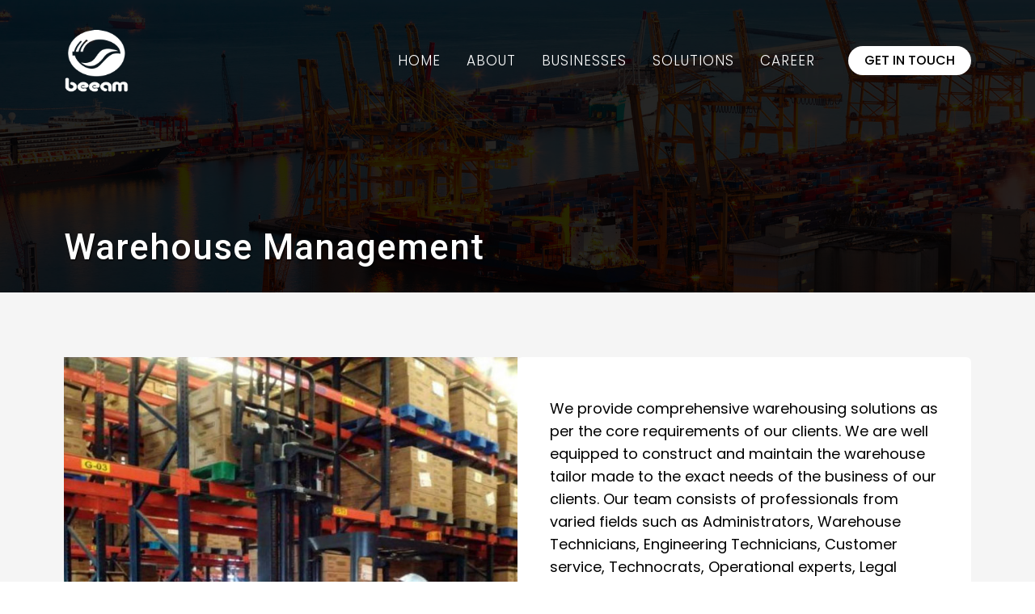

--- FILE ---
content_type: text/html; charset=UTF-8
request_url: http://beeam.com/warehouse-management
body_size: 2975
content:
<!DOCTYPE html>
<html lang="en">
	<head>
		<meta charset="UTF-8">
		<meta http-equiv="X-UA-Compatible" content="IE=edge">
		<meta name="viewport" content="width=device-width, initial-scale=1.0">
		<title>Warehouse Management | Beeam</title>
		<link rel="icon" type="image" href="images/logo/logo-beeam.jpg">
		<link rel="stylesheet" href="css/bootstrap.css">
		<link rel="stylesheet" href="css/style.css">
		<link rel="stylesheet" href="css/responsive.css">
		<link rel="preconnect" href="https://fonts.googleapis.com">
		<link href="https://fonts.googleapis.com/css2?family=Poppins:wght@200;300;400;500;600;700&family=Roboto:wght@300;400;500;700&display=swap" rel="stylesheet">
		<link rel="stylesheet" href="https://cdnjs.cloudflare.com/ajax/libs/font-awesome/6.2.0/css/all.min.css">
	</head>
	<body>
            <nav class="navbar navbar-expand-lg fixed-top">
            <div class="container text-uppercase">
                <a class="navbar-brand" href="/"><img src="images/logo/logo-white.png" alt="" id="logobeeam" class="img-fluid"></a>
                <button class="navbar-toggler" type="button" data-toggle="collapse"
                    data-target="#main_nav" aria-controls="navbarSupportedContent" aria-expanded="false"
                    aria-label="Toggle navigation">
                    <span class="navbar-toggler-icon"><i class="fa-solid fa-bars burgerMenu"></i></span>
                </button>

                <div class="collapse navbar-collapse" id="main_nav">
                    <ul class="navbar-nav ml-auto">
                        <li class="nav-item active">
                            <a class="nav-link" href="/">Home <span class="sr-only">(current)</span></a>
                        </li>
                        <li class="nav-item">
                            <a class="nav-link" href="about">About</a>
                        </li>
                        <!-- <li class="nav-item dropdown">
                            <a class="nav-link dropdown-toggle" href="about" data-bs-toggle="dropdown">  About  </a>
                            <ul class="dropdown-menu">
                                <li style="margin:0;"><a class="dropdown-item" href="#"> Vision</a></li>
                                <li style="margin:0;"><a class="dropdown-item" href="#"> Achievements </a></li>
                                <li style="margin:0;"><a class="dropdown-item" href="#"> Principles </a></li>
                            </ul>
                        </li> -->
                        <li class="nav-item dropdown">
                            <a class="nav-link dropdown-toggle" href="javascript:void(0)" data-bs-toggle="dropdown">  Businesses <i class="fa-solid fa-plus"></i></a>
                            <ul class="dropdown-menu">
                                <li style="margin:0;"><a class="dropdown-item" href="in-house-logistics"> In House Logistics</a></li>
                                <li style="margin:0;"><a class="dropdown-item" href="contract-manufacturing"> Contract Manufacturing </a></li>
                                <li style="margin:0;"><a class="dropdown-item" href="carrying-and-forwarding-agent"> Carrying and Forwarding Agent </a></li>
                                <li style="margin:0;"><a class="dropdown-item" href="personnel-transport"> Personnel Transport </a></li>
                            </ul>
                        </li>
                        <li class="nav-item dropdown">
                            <a class="nav-link dropdown-toggle" href="javascript:void(0)" data-bs-toggle="dropdown">  Solutions <i class="fa-solid fa-plus"></i></a>
                            <ul class="dropdown-menu">
                                <li style="margin:0;"><a class="dropdown-item" href="warehouse-management"> Warehouse Management</a></li>
                                <li style="margin:0;"><a class="dropdown-item" href="supply-chain-management"> Supply Chain Management </a></li>
                            </ul>
                        </li>
                        <li class="nav-item">
                            <a class="nav-link" href="careers">Career</a>
                        </li>
                        <!-- <li class="nav-item">
                            <a class="nav-link" href="contact">Contact</a>
                        </li> -->
                    </ul>
                    <div class="ft-header-cta-btn">
                        <a class="d-flex justify-content-center align-items-center" href="contact">Get in touch</a>
                    </div>
                </div>
            </div>
        </nav>	
    <div class="inner-banner" style="background-image: url(./images/bg/bread-bg.jpg);background-size: cover;background-position:center;">
        <div class="container">
            <div class="row">
                <div class="col-12 col-md-12 col-lg-12">
                    <div class="ft-breadcrumb-content headline position-relative">
                        <h2> Warehouse Management</h2>
                    </div>
                </div>
            </div>
        </div>
    </div>

    <section class="section-all bg1">
        <div class="container">
            <div class="row no-gutters">
                <div class="col-lg-6 col-md-6 col-12">
                    <div class="businessMainpage">
                        <img src="images/solutions/warehouse-management.jpg" alt="" width="100%" />
                    </div>
                </div>
                <div class="col-lg-6 col-md-6 col-12">
					<div class="innerpageContent">
						<p class="main-title">We provide comprehensive warehousing solutions as per the core requirements of our clients. We are well equipped to construct and maintain the warehouse tailor made to the exact needs of the business of our clients. Our team consists of professionals from varied fields such as Administrators, Warehouse Technicians, Engineering Technicians, Customer service, Technocrats, Operational experts, Legal advisers, Security and other personnel.</p>
						<p class="main-title mb-0">We do provide the world class warehouse infrastructure facilities with modern amenities across India in varied range as required from 5000 to 2.5 lac square feet. We incorporate the state of the art Material Handling Equipment like Forklifts, Hydras, Reach Trucks etc. to deliver the fastest turnaround time for the inbound and outbound vehicles.</p>
						<div class="inner-contact">
							<a href="tel:+919927030246"><i class="fa-solid fa-phone"></i> +91-99270-30246</a>
							<a href="contact" class="btn-color">Contact</a>
						</div>
					</div>
                </div>
            </div>
        </div>
    </section>

    <div class="inner-footer">
		    <!---FOOTER TOP--->
	<section class="footerTop">
		<div class="container">
			<div class="row">
			<div class="col-12 col-md-11 col-lg-11 m-auto">
			<div class="footerTop-box">
			<div class="row">
				<div class="col-lg-4 col-md-12 col-sm-12 col-12">
					<div class="globalLocation">
						<div class="global-location-box">
							<div class="global-location-block1">
								<i class="fa-solid fa-location-dot"></i>
							</div>
							<div class="global-location-block2">
								<address class="text-white m-0">
									32, Co-operative Industrial Estate <br/> Patel Nager, Saharanpur Road <br/> DehraDun - 248001
								</address>
							</div>
						</div>
					</div>
				</div>
				<div class="col-lg-4 col-md-6 col-sm-6 col-12 m-auto">
					<div class="globalLocation">
						<div class="global-location-box">
							<div class="global-location-block1">
								<i class="fa-solid fa-envelope"></i>
							</div>
							<div class="global-location-block2">
								<a href="mailto:beeamddn@gmail.com">beeamddn@gmail.com</a>
								<a href="mailto:info@beeam.com">info@beeam.com</a>
							</div>
						</div>
					</div>
				</div>
				<div class="col-lg-4 col-md-6 col-sm-6 col-12 m-auto">
					<div class="globalLocation">
						<div class="global-location-box">
							<div class="global-location-block1">
								<i class="fa-solid fa-phone"></i>
							</div>
							<div class="global-location-block2">
								<a href="tel:+919927030246">+91-99270-30246</a>
								<a href="tel:+919634607941">+91-96346-07941</a>
							</div>
						</div>
					</div>
				</div>
			</div>
			</div>
			</div>
			</div>
		</div>
	</section>
	
	<!---footer--->
    <section class="section-all" id="footer">
        <div class="container">
            <div class="row">
                <div class="col-lg-3 col-md-6 col-sm-6 col-12">
                    <div class="footerWidget">
						<div class="footer-logo">
							<img src="images/logo/logo-white.png" alt="">
						</div>
                        <p>We offer customized and end-to-end solutions and services including transportation and distribution, warehousing, in-factory logistics and value added services to our clients.</p>
                        <div class="social">
                            <ul class="list-unstyled list-inline">
                                <li class="list-inline-item"><a href="" class="fa-brands fa-facebook-f"></a></li>
                                <li class="list-inline-item"><a href="" class="fa-brands fa-google-plus-g"></a></li>
                                <li class="list-inline-item"><a href="" class="fa-brands fa-linkedin-in"></a></li>
                            </ul>
                        </div>
                    </div>
                </div>
                <div class="col-lg-3 col-md-6 col-sm-6 col-12">
                    <div class="footerWidget">
                        <h3>Our Businesses</h3>
                        <ul class="list-unstyled">
                            <div class="footerContent d-flex clearfix">
                                <span class="iconPast"><i class="fa-solid fa-caret-right"></i></span>
                                <div class="contentPast">
                                    <li><a href="in-house-logistics">In House Logistics</a></li>
                                </div>
                            </div>
                            <div class="footerContent d-flex clearfix">
                                <span class="iconPast"><i class="fa-solid fa-caret-right"></i></span>
                                <div class="contentPast">
                                    <li><a href="contract-manufacturing">Contract Manufacturing</a></li>
                                </div>
                            </div>
                            <div class="footerContent d-flex clearfix">
                                <span class="iconPast"><i class="fa-solid fa-caret-right"></i></span>
                                <div class="contentPast">
                                    <li><a href="carrying-and-forwarding-agent">Carrying and Forwarding Agent</a></li>
                                </div>
                            </div>
                            <div class="footerContent d-flex clearfix">
                                <span class="iconPast"><i class="fa-solid fa-caret-right"></i></span>
                                <div class="contentPast">
                                    <li><a href="personnel-transport">Personnel Transport</a></li>
                                </div>
                            </div>
                        </ul>
                    </div>
                </div>
                <div class="col-lg-3 col-md-6 col-sm-6 col-12">
                    <div class="footerWidget">
                        <h3>Solutions</h3>
                        <ul class="list-unstyled">
                            <div class="footerContent d-flex clearfix">
                                <span class="iconPast"><i class="fa-solid fa-caret-right"></i></span>
                                <div class="contentPast">
                                    <li><a href="warehouse-management">Warehouse Management</a></li>
                                </div>
                            </div>
                            <div class="footerContent d-flex clearfix">
                                <span class="iconPast"><i class="fa-solid fa-caret-right"></i> </span>
                                <div class="contentPast">
                                    <li><a href="supply-chain-management">Supply Chain Management</a></li>
                                </div>
                            </div>
                        </ul>
                    </div>
                </div>
                <div class="col-lg-3 col-md-6 col-sm-6 col-12">
                    <div class="footerWidget">
                        <h3>Quick Links</h3>
                        <ul class="list-unstyled">
                            <li><a href="/"><i class="fa-solid fa-caret-right"></i> Home</a></li>
                            <li><a href="about"><i class="fa-solid fa-caret-right"></i> About</a></li>
                            <li><a href="careers"><i class="fa-solid fa-caret-right"></i> Careers</a></li>
                            <li><a href="contact"><i class="fa-solid fa-caret-right"></i> Contact</a></li>
                        </ul>
                    </div>
                </div>
            </div>
            <div class="row">
                <div class="col-12">
                    <div class="footerBottom row">
                        <div class="col-lg-6 col-md-7 col-12">
                            <p class="m-0 text-lg-left">© 2022 Beeam - Logistics Services. All rights reserved.</p>
                        </div>
                        <div class="col-lg-6 col-md-5 col-12">
                            <p class="m-0 text-lg-right branding"><a href="https://www.insidesoftwares.com/" target="_blank" class="text-white">Website Development Company in Dehradun</a></p>
                        </div>
                    </div>
                </div>
            </div>
        </div>
    </section>	</div>
	<script src="js/jquery-3.6.1.min.js"></script>
	<script src="js/bootstrap.bundle.min.js"></script>
	<script src="js/main.js"></script>
	<script src="js/dropdown.js"></script>
	</body>
</html>

--- FILE ---
content_type: text/css
request_url: http://beeam.com/css/style.css
body_size: 4433
content:
*{
    margin: 0;
    padding: 0;
    box-sizing: border-box;
}
body{
    overflow-x: hidden;
	font-family: 'Poppins', sans-serif;
}
.container { 
    max-width: 90%;
}
a{
    text-decoration: none!important;
}
h1, h4, h2, h3, h5{
    font-family: 'Roboto', sans-serif;
    letter-spacing: 1px;
}
.steps p{
    color: #141415;
    font-size: 22px;
    font-weight: 700;
    padding-bottom: 15px;
}
.section-all{
    padding: 80px 0;
}
.dropdown-item {
    line-height: 1.8!important;
}

.dropdown-item:focus, .dropdown-item:hover {
    background-color: #f7f7f7!important;
}

/* body{
    font-family: 'Poppins', sans-serif;
} */

/**header-top**/
.head-top ul li{
    color: #fff;
}
/* nav.navbar.navbar-expand-lg.fixed-top {
    background: rgba(0,0,0,0.3);
} */

nav.navbar.sticky-fixed {
    padding: 0;
    background: rgb(16 41 96);
}
nav.navbar.sticky-fixed a.navbar-brand img {
    width: 56px;
}
nav.navbar.sticky-fixed ul.navbar-nav li a.nav-link {
    font-size: 16px;
}
nav.navbar.sticky-fixed .ft-header-cta-btn a {
    font-size: 15px;
}

.fixed-top {
    position: fixed;
    top: 0;
}
.head-top {
    position: absolute;
    top: 30px;
}
.navbar-collapse{
    position: relative;
}
nav.navbar {
    padding: 30px 0 0;
	transition: .6s ease-in-out;
}
.dropdown-menu li {
    border-top: 0!important;
    border-bottom: 1px solid #e1e1e1!important;
}
.dropdown-menu li a{
    color: #093653!important;
}
.dropdown-toggle::after {
    display: none!important;
}
.bg-dark2{
    background: #98deff!important;
}
.text-light {
    color: #093653!important;
}
/**header**/
.header {
    width: 100%;
    height: 100vh;
    background-image: url(../images/main-banner.jpg);
    background-repeat: no-repeat;
    background-size: cover;
    position: relative;
}
.header:before {
    content: '';
    position: absolute;
    top: 0;
    left: 0;
    width: 100%;
    height: 100%;
    background: rgb(0, 0, 0, .7);
}
.header-section{
    width: 100%;
    height: inherit;
    color: #fff;
    text-align: center;
    position: relative;
}
.center-div {
    text-align: left;
    padding-bottom: 30px;
}
.center-div h1 {
    font-size: 58px;
    font-weight: 500;
    letter-spacing: 2px;
    line-height: 68px;
    margin-bottom: 0;
    text-shadow: 1px 1px black;
    color: #fff;
}
.center-div h4 {
    color: #98deff;
    font-size: 24px;
    font-weight: 400;
    font-style: italic;
}
.right-image img{
    animation: slideInRight;
    animation-duration: 3s;
}
.header-buttons a {
    font-size: 18px;
    line-height: 26px;
    padding: 10px 20px;
    color: #fff;
    background: #102960;
    font-weight: 300;
    display: inline-block;
    transition: .6s ease-in-out;
}
.header-buttons a:hover{
    text-decoration: none;
}
.center-div p {
    font-size: 20px;
    font-weight: 300;
    color: #fff;
    margin-bottom: 0;
}
.header-extradiv{
    width: 100%;
    height: auto;
    margin: 100px 0;
    text-align: center;
}
.extra-div{
    background-color: #fff;
    border: medium none;
    padding: 50px !important;
    border-radius: 3px;
    transition: 0.3s;
}
.extra-div:hover{
    box-shadow: 0 0 20px 0 rgba(0,0,0,0.3);
    transform: translateY(-20px);
}
ul.navbar-nav li a.nav-link {
    color: #fff;
    padding: 20px 16px!important;
    font-size: 17px;
    font-weight: 300;
    letter-spacing: 1px;
}
.dropdown-item.active, .dropdown-item:active {
    color: #fff;
    background-color: #f7f7f7;
}
.dropdown-menu li a {
    color: #222!important;
    text-transform: capitalize;
    padding: 6px 16px!important;
    font-weight: 500;
    font-size: 16px;
}
.navbar-expand-lg .navbar-nav .dropdown-menu {
    border-radius: 0;
    margin: 0;
    background: rgba(255, 255, 255);
}
.ft-header-cta-btn{
    margin-left: 25px;
}
.ft-header-cta-btn a {
    color: #000000;
    font-size: 16px;
    font-weight: 500;
    padding: 6px 20px;
    position: relative;
    font-family: "Poppins";
    background-color: #ffffff;
    border-radius: 30px;
}
.ft-header-cta-btn a:hover {
    *color: #093653!important;
    *background-color: #98deff;
}
.right-image {
    position: absolute;
    right: 0;
    bottom: 0;
}
a.navbar-brand img {
    width: 80px;
}


/******************extra header div end**********************/
.bg1{
	background: #f5f5f5;
}
/**Services**/
h5.subheading {
    color: #8f8f8f;
    font-size: 16px;
    font-weight: 500;
    margin-bottom: 0;
    text-transform: uppercase;
}
h2.mainHeading {
    color: #1c1c1c;
    font-size: 42px;
    line-height: 46px;
    font-weight: 500;
    margin-bottom: 15px;
}
.servicesItems{
    position: relative;
}
.serviceContent {
    clip-path: polygon(100% 0, 100% 0, 100% 50%, 100% 100%, 0 100%, 0 10%);
    position: relative;
    background: #fff;
    padding: 30px 20px 40px;
    margin: -60px 12px 0;
    transition: .6s ease-in-out;
    min-height: 170px;
}
.serviceContent:hover{
    background: #f7f7f7;
}
.serviceContent h3 {
    color: #000000;
    font-size: 21px;
    line-height: 23px;
    font-weight: 500;
    margin-bottom: 4px;
    text-transform: capitalize;
}
.serviceContent p {
    color: #000000;
    line-height: 22px;
    font-size: 16px;
    font-weight: 400;
    margin-bottom: 0;
}
.serviceButton a {
    color: #fff;
    font-size: 13px;
    font-weight: 400;
    padding: 6px 8px;
    background-color: #102960;
    position: absolute;
    right: 0px;
    bottom: 0;
}
.serviceButton a:hover {
    color: #fff;
}
.serviceButton a:before {
    top: 0;
    width: 0;
    height: 0;
    content: "";
    left: -16px;
    position: absolute;
    -webkit-transition: 500ms all ease;
    transition: 500ms all ease;
    border-bottom: 49px solid #102960;
    border-left: 16px solid transparent;
}
.serviceImage img {
    height: 230px;
    object-fit: cover;
    width: 100%;
}
/**Business**/

section#business {
    position: relative;
    margin-top: -75px;
}
section.businessHeading {
    padding: 30px 20px 100px;
    background: rgb(16 41 96);
}
.businessImage img {
    height: 380px;
    width: 100%;
    object-fit: cover;
    transition: .4s ease-in-out;
}
.businessImage:hover img {
    transform: scale(1.1);
}
.businessHeading h2.mainHeading {
    font-weight: 400;
}
.businessContainer {
    position: relative;
    border: 6px solid #fff;
    border-radius: 5px;
}
.businessContent {
    position: absolute;
    bottom: 0;
    left: 0%;
    width: 100%;
    transition: 0.4s ease;
    padding: 70px 20px 30px;
    background: linear-gradient(0deg, #050505, transparent);
}
.businessContent h3 span {
    color: #98deff;
    font-size: 32px;
    font-weight: 600;
    margin-bottom: 5px;
}
.businessContent a{
    text-decoration: none;
}
.businessContent i {
    width: 35px;
    height: 35px;
    border: 1px solid #ffffff;
    display: flex;
    align-items: center;
    justify-content: center;
    color: #fff;
    border-radius: 5px;
}
.businessImage {
    position: relative;
    overflow: hidden;
}
.businessContent h3 {
    color: #fff;
    font-size: 25px;
    line-height: 27px;
    font-weight: 400;
    margin-bottom: 0;
}
.businessContent-top {
    justify-content: space-between;
    align-items: center;
    margin-bottom: 12px;
}

/**howitWorks**/
.steps {
    width: 28%;
    text-align: center;
}
#step1{
    position: relative;
}
#step1:before{
    background: url(../images/step-icon-1.png) center center no-repeat;
}
#step1:before{
    position: absolute;
    content: '';
    right: -70px;
    top: 60px;
    width: 127px;
    height: 59px;
}
#step2{
    position: relative;
}
#step2:before{
    background: url(../images/step-icon-2.png) center center no-repeat;
}
#step2:before{
    position: absolute;
    content: '';
    right: -70px;
    top: 60px;
    width: 127px;
    height: 59px;
}
#howitworks{
    background: url('../images/pattern-3.png');
    background-size: cover;
}
.headingText p {
    width: 70%;
    font-size: 18px;
    line-height: 25px;
    font-weight: 300;
    margin-bottom: 0;
}

/**whychooseus**/
.whyChooseUs {
    background: url(../images/2.jpg);
    background-size: cover;
    background-position: center;
    position: relative;
    padding: 70px 0 140px;
}
.whyChooseUs:before{
    content: "";
    position: absolute;
    background: rgba(0, 0, 0, 0.85);
    width: 100%;
    height: 100%;
    top: 0;
    left: 0;
}
.whyusInner {
    text-align: center;
    padding: 20px;
    background: rgba(0, 0, 0, .2);
    border: 1px solid #5c5c5c;
    border-radius: 4px;
    transition: 0.5s ease-in-out;
    height: 100%;
}
.whyusInner:hover{
    transform: translateY(-10px);
}
.whyusHeading h3 {
    color: #ffffff;
    font-size: 21px;
    font-weight: 400;
    padding-bottom: 6px;
    padding-top: 8px;
}
.whyusIcon img {
    width: 65px;
}
.whyusIcon i {
    color: #ffffff;
    font-size: 34px;
}
.whyusPara p {
    color: #fff;
    font-size: 16px;
    font-weight: 300;
    line-height: 22px;
}
.whyusPara p b {
    font-weight: 600;
}
.aboutRight p {
    font-size: 18px;
    line-height: 27px;
    color: #000;
    margin-bottom: 12px;
}
.achivement-section .whyusPara p {
    font-size: 18px;
    line-height: 24px;
}
h3.mainHeading {
    color: #1c1c1c;
    font-size: 26px;
    line-height: 30px;
    font-weight: 500;
    margin-bottom: 4px;
}
.whyChooseUs h5.subheading {
    font-weight: 400;
}
.whyChooseUs h2.mainHeading {
    font-weight: 400;
}

/**about**/
#about{
    padding: 80px 0;
}
.aboutLeft {
    position: sticky;
    top: 66px;
}
.aboutLeft:before {
    position: absolute;
    content: '';
    left: -20px;
    top: 20px;
    bottom: 20px;
    width: 60px;
    border-radius: 4px;
    background-color: #8db1ff;
}
.aboutLeft img {
    position: relative;
    height: 90vh;
    object-fit: cover;
}
.year-box {
    position: absolute;
    right: 0;
    bottom: 35px;
    border-radius: 0;
    background-color: #ffffff;
    padding: 20px 20px 20px 20px;
    border-right: 5px solid #102960;
    box-shadow: 0px 0px 15px rgb(0 0 0 / 10%);
    border-right-color: #102960;
}
.year-box .box-inner {
    position: relative;
    padding-left: 60px;
    color: #6c6c6c;
    font-size: 17px;
    line-height: 24px;
    font-weight: 500;
}
.box-inner .icon {
    color: #4aaa4e;
}
.box-inner .icon {
    position: absolute;
    left: 0;
    top: 0;
    line-height: 1em;
    color: #102960;
    font-size: 48px;
    font-family: "flaticon-v2";
}
.year-box .box-inner strong {
    position: relative;
    display: block;
    font-size: 24px;
    font-weight: 700;
    color: #102960;
    font-family: 'Poppins', sans-serif;
}
.aboutRight {
    padding: 40px 15% 40px 12px;
}
.aboutPoints i {
    font-size: 18px;
    color: #102960;
    position: absolute;
    left: 0;
    top: 4px;
}
.aboutPoints {
    padding: 12px 0;
}
.aboutButton a {
    font-size: 17px;
    line-height: 26px;
    padding: 10px 20px;
    color: #fff;
    background: #102960;
    font-weight: 300;
    display: inline-block;
    transition: .6s ease-in-out;
}
.aboutPoints p{
    font-weight: 600;
    font-size: 18px;
}
.aboutPoints p {
    position: relative;
    font-weight: 400;
    font-size: 18px;
    line-height: 26px;
    margin-bottom: 6px;
    padding-left: 28px;
    color: #000;
}
.whyusPara a{
    color: #fff;
    margin-top: 15px;
    display: inline-block;
    font-weight: bold;
}
.whyusPara a:hover{
    color: #fff;
}
section.achievements .whyusPara p {
    font-size: 17px;
    line-height: 23px;
}
.footerTop .footerTop-box {
    background: #102960;
    padding: 10px 40px;
    position: relative;
    margin-bottom: -65px;
    box-shadow: 10px 10px 0 #153374;
    margin-top: -65px;
}
.global-location-box {
    display: flex;
    align-items: center;
}
.global-location-box .global-location-block1 {
    margin-right: 12px;
}
.global-location-box .global-location-block1 i {
    color: #1e4bab;
    font-size: 30px;
}
.global-location-block2 address {
    font-size: 16px;
    line-height: 22px;
    font-weight: 300;
    color: #fff;
}
.global-location-block2 a {
    color: #fff;
    display: block;
    font-size: 16px;
    font-weight: 300;
}
.globalLocation {
    padding: 20px 0;
    border-right: 2px solid #163370;
    height: 100%;
}
.footerTop .footerTop-box .col-lg-4:last-child .globalLocation {
    border-right: 0;
}


.career-block p.main-p {
    font-size: 18px;
    line-height: 26px;
    font-weight: 400;
    color: #000;
    margin-bottom: 16px;
}
.career-block p.main-p b {
    font-weight: 600;
}
.dropdown-item:focus, .dropdown-item:hover {
    background-color: #1e4395;
}

/**footer**/
#footer {
    background: #101010;
    background-size: cover;
    padding: 100px 0 0 0;
}
.footerWidget h3 {
    font-size: 20px;
    font-weight: 400;
    padding-bottom: 16px;
    padding-top: 16px;
    color: #fff;
    position: relative;
    margin-bottom: 12px;
}
.footerWidget h3:after {
    content: "";
    position: absolute;
    display: block;
    width: 45px;
    height: 3px;
    background: #1c1c1c;
    margin-top: 4px;
}
.footerWidget li:hover a {
    color: #fff;
}
.footerWidget li a {
    color: #b3b3b3;
    font-size: 15px;
    font-weight: 300;
    display: inline-block;
    transition: .6s ease-in-out;
}
.footerWidget li a i {
    margin-right: 4px;
}
.footerWidget ul li {
    margin-bottom: 4px;
}
.footerWidget p {
    color: #b3b3b3;
    padding-top: 12px;
    margin-bottom: 12px;
    font-size: 15px;
    line-height: 20px;
    font-weight: 300;
}
.footerBottom {
    border-top: 2px solid #1c1c1c;
    padding: 10px 0;
}
.footerBottom p {
    color: #fff;
    font-size: 14px;
    font-weight: 300;
}
.footerContent .iconPast i {
    color: #b3b3b3!important;
    margin-right: 5px;
    font-size: 15px;
}
.footer-logo img {
    width: 70px;
}
.inner-footer .footerTop .footerTop-box {
    margin-top: 0;
}

/**************
About Page
/**************/

/**Header-all**/
section.headerAll {
    height: 124px;
    background: #000;
}
.breadcrumb {
    background-color: transparent!important;
    justify-content: center!important;
}
/**Header-all**/

/*--------------- Inner Banner Start --------------*/
.inner-banner { 
    padding: 280px 0px 30px;
    position: relative;
}
.inner-banner:before{
    content: "";
    position: absolute;
    left: 0;
    top: 0;
    width: 100%;
    height: 100%;
    background: rgba(0, 0, 0, 0.85);
}
.ft-breadcrumb-content h2 {
    font-size: 44px;
    font-weight: 500;
    margin-bottom: 0;
    text-shadow: 1px 1px 2px black;
    color: #fff;
}
/*--------------- Inner Banner End --------------*/

/* REVEAL EFFECT */

.informationRight {
    padding-right: 130px;
}
.ft-about-img-exp {
    padding-top: 100px;
}
.ft-about-exp-area {
    top: 0px;
    right: 0;
}
.presentInformation {
    padding: 27px 20px 25px 20px;
    border-radius: 6px;
    margin-bottom: 30px;
    -webkit-box-shadow: 1.91px 10.833px 50px 0px rgb(68 68 68 / 15%);
    box-shadow: 1.91px 10.833px 50px 0px rgb(68 68 68 / 15%);
}
.pastInformation span.iconPast i {
    margin-right: 12px;
    color: #585858;
    font-size: 24px;
}
.pastInformation {
    display: flex;
    margin-bottom: 16px;
    border-bottom: 2px solid #181818;
    padding-bottom: 16px;
}
.pastInformation-block {
    height: 100%;
    background: #101010;
    padding: 50px 30px 40px;
}
.pastInformation .contentPast h3 {
    font-size: 18px;
    color: #fff;
    margin-bottom: 2px;
    font-weight: 400;
}
.pastInformation .contentPast a {
    color: #e5e5e5;
    font-weight: 200;
    display: block;
    font-size: 16px;
}
.pastInformation-block .pastInformation:last-child {
    border-bottom: 0;
    padding-bottom: 0;
    margin-bottom: 0;
}
.pastInformation .contentPast p {
    color: #fff;
    font-weight: 200;
    font-size: 16px;
    line-height: 22px;
    margin-bottom: 0;
}
.informationLeft{
    position: relative;
}
.informationLeft:before {
    position: absolute;
    content: '';
    left: -20px;
    top: 20px;
    bottom: 20px;
    width: 60px;
    border-radius: 4px;
    background-color: #98deff;
    z-index: -1;
}
/**Information**/
/* .reveal-effect {
    float: left;
    position: relative;
  }
  .reveal-effect.animated:before {
    content: "";
    width: 100%;
    height: 100%;
    background: #141414;
    position: absolute;
    left: 0;
    top: 0;
    animation: 1s reveal linear forwards;
    -webkit-animation-duration: 1s;
    z-index: 1;
    -moz-animation-duration: 1s;
    -ms-animation-duration: 1s;
    -o-animation-duration: 1s;
    animation-duration: 1s;
    -webkit-animation-fill-mode: forwards;
    -moz-animation-fill-mode: forwards;
    -ms-animation-fill-mode: forwards;
    -o-animation-fill-mode: forwards;
    animation-fill-mode: forwards;
    -webkit-animation-timing-function: cubic-bezier(0.785, 0.135, 0.15, 0.86);
    -moz-animation-timing-function: cubic-bezier(0.785, 0.135, 0.15, 0.86);
    -o-animation-timing-function: cubic-bezier(0.785, 0.135, 0.15, 0.86);
    -ms-animation-timing-function: cubic-bezier(0.785, 0.135, 0.15, 0.86);
    animation-timing-function: cubic-bezier(0.785, 0.135, 0.15, 0.86);
  }
  
  .reveal-effect.animated > * {
    animation: 1s reveal-inner linear forwards;
  }
  
  @-webkit-keyframes reveal {
    0% {
      left: 0;
      width: 0;
    }
    50% {
      left: 0;
      width: 100%;
    }
    51% {
      left: auto;
      right: 0;
    }
    100% {
      left: auto;
      right: 0;
      width: 0;
    }
  }
  @-webkit-keyframes reveal-inner {
    0% {
      visibility: hidden;
      opacity: 0;
    }
    50% {
      visibility: hidden;
      opacity: 0;
    }
    51% {
      visibility: visible;
      opacity: 1;
    }
    100% {
      visibility: visible;
      opacity: 1;
    }
  } */
/* .reveal-effect {

/**Vision**/
#vision{
    position: relative;
}
.innerpageContent {
    height: 100%;
    padding: 50px 40px;
    border-radius: 6px;
    background: #fff;
}
p.main-title {
    font-size: 18px;
    color: #000;
    line-height: 28px;
    margin-bottom: 16px;
}
.innerpageContent .aboutPoints p{
    font-weight: normal!important;
}
/**Vision**/

/**************
About Page
/**************/

/**************
Business
/**************/

/**Organisation**/
.organisationPoints {
    text-align: center;
    background: #29166f;
    min-height: 168px;
    margin-bottom: 25px;
    border-radius: 10px;
    transition: 0.5s ease-in-out;
    border: 2px solid #98deff;
}
.organisationPoints p{
   color: #fff; 
   padding: 50px 25px;
}
.businessNavigation ul li a{
    width: 100%;
    color: #98deff;
    font-weight: 600;
    font-size: 18px;
    position: relative;
    padding: 15px 20px;
    display: inline-block;
    border: 1px solid #98deff;
}
.businessNavigation ul{
    margin-top: 15px;
}
.businessNavigation ul li{
   margin-bottom: 15px;
}
.businessNavigation{
    background-color: #093653;
    padding: 40px 30px;
}
.businessMainpage img {
    width: 100%;
    height: 90vh;
    object-fit: cover;
}
.businessMainpage {
    position: sticky;
    top: 80px;
}
/**Organisation**/

/**************
Business
/**************/


/**************
Career
/**************/
#section-careerform{
    padding: 70px 0;
    background: url(../images/2.jpg);
    background-size: cover;
    background-position: center;
    position: relative;
    /* padding: 100px 0 100px 0; */
}
#section-careerform:before{
    content: "";
    position: absolute;
    background: rgba(0, 0, 0, 0.88);
    width: 100%;
    height: 100%;
    top: 0;
    left: 0;
}
/**************
Career
/**************/



/************** Contact Start *************/

.contactForm {
    background: #fff;
    padding: 40px 35px;
    border-radius: 0;
    box-shadow: 0 3px 18px rgb(0 0 0 / 12%);
}
.contactForm input.form-control, .contactForm select.form-control, .contactForm textarea.form-control {
    height: calc(1.5em + 0.75rem + 10px);
    border-top: 0;
    border-left: 0;
    border-right: 0;
    border-bottom: 1px solid #b3b3b3;
    border-radius: 0;
    color: #000;
    font-size: 16px;
    padding: 8px 0;
}
.contactForm textarea.form-control{
	height: 100px!important;
}
.contactForm .form-group {
    margin-bottom: 20px;
}
.form-control:focus {
    box-shadow: none;
}
.btn.focus, .btn:focus {
    box-shadow: none;
}
.header-buttons button {
    display: block;
    background: #102960;
    width: 100%;
    color: #fff;
    text-transform: uppercase;
    font-size: 17px;
    font-weight: 400;
}
.header-buttons button:hover {
    color: #fff!important;
}

/************** Contact End *************/


.inner-contact{
	margin-top: 20px;
}
.inner-contact a.btn-color {
    background: #102960;
    color: #fff;
    font-weight: 400;
    text-transform: uppercase;
}
.inner-contact a {
    display: inline-block;
    border: 2px solid #102960;
    color: #102960;
    padding: 7px 15px;
    font-size: 17px;
    font-weight: 600;
    margin-right: 8px;
}




--- FILE ---
content_type: text/css
request_url: http://beeam.com/css/responsive.css
body_size: 2289
content:
@media only screen and (min-width: 1400px){
	.container {
		max-width: 75%;
	}
	.footerWidget h3 {
		font-size: 22px;
	}
	.footerWidget li a {
		font-size: 17px;
	}
	.footerWidget p {
		padding-top: 16px;
		margin-bottom: 16px;
		font-size: 17px;
		line-height: 24px;
	}
	.footer-logo img {
		width: 80px;
	}
	.footerBottom p {
		font-size: 15px;
	}
	.footerBottom {
		padding: 12px 0;
	}
	#footer {
		padding: 130px 0 0 0;
	}
	.global-location-block2 address {
		font-size: 18px;
		line-height: 26px;
	}
	.global-location-block2 a {
		font-size: 18px;
	}
	.global-location-box .global-location-block1 i {
		font-size: 36px;
	}
	.globalLocation {
		padding: 30px 0;
	}
	.footerTop .footerTop-box {
		padding: 10px 50px;
		margin-bottom: -80px;
		box-shadow: 14px 14px 0 #153374;
		margin-top: -80px;
	}
	.global-location-box .global-location-block1 {
		margin-right: 15px;
	}
	h2.mainHeading {
		font-size: 46px;
		line-height: 50px;
		margin-bottom: 18px;
	}
	.headingText p {
		width: 65%;
		font-size: 20px;
		line-height: 30px;
	}
	h5.subheading {
		font-size: 18px;
	}
	.whyChooseUs {
		padding: 80px 0 160px;
	}
	.whyusIcon img {
		width: 75px;
	}
	.whyusInner {
		padding: 30px;
	}
	.whyusHeading h3 {
		font-size: 23px;
	}
	.whyusPara p {
		font-size: 17px;
		line-height: 24px;
	}
	.aboutRight {
		padding: 60px 12% 60px 20px;
	}
	.aboutRight p {
		font-size: 21px;
		line-height: 31px;
	}
	.aboutPoints p {
		font-size: 21px;
		margin-bottom: 8px;
	}
	.aboutPoints i {
		font-size: 19px;
		top: 7px;
	}
	.aboutButton a {
		font-size: 19px;
		line-height: 29px;
		padding: 12px 25px;
	}
	.aboutLeft img {
		height: 94vh;
	}
	.year-box .box-inner strong {
		font-size: 28px;
	}
	.year-box .box-inner {
		font-size: 18px;
		line-height: 26px;
	}
	.year-box {
		bottom: 50px;
		padding: 22px;
	}
	.businessImage img {
		height: 450px;
	}
	.businessContent h3 span {
		font-size: 36px;
		margin-bottom: 6px;
	}
	.businessContent h3 {
		font-size: 26px;
		line-height: 29px;
	}
	.businessContent i {
		width: 40px;
		height: 40px;
	}
	section.businessHeading {
		padding: 60px 20px 110px;
	}
	.serviceImage img {
		height: 280px;
	}
	.serviceContent h3 {
		font-size: 23px;
		line-height: 26px;
		margin-bottom: 6px;
	}
	.serviceContent p {
		font-size: 18px;
	}
	.serviceContent {
		padding: 40px 30px 50px;
		min-height: 195px;
	}
	.serviceButton a {
		font-size: 14px;
		padding: 7px 12px;
	}
	.section-all {
		padding: 90px 0;
	}
	ul.navbar-nav li a.nav-link {
		padding: 20px 20px!important;
		font-size: 19px;
	}
	.ft-header-cta-btn a {
		font-size: 18px;
		padding: 6px 25px;
	}
	a.navbar-brand img {
		width: 90px;
	}
	.center-div h4 {
		font-size: 28px;
	}
	.center-div h1 {
		font-size: 66px;
		line-height: 76px;
	}
	.center-div p {
		font-size: 24px;
		margin-top: 10px;
	}
	.header-buttons a {
		font-size: 20px;
		line-height: 28px;
		padding: 12px 25px;
	}
	.center-div {
		padding-bottom: 60px;
	}
	nav.navbar {
		padding: 40px 0 0;
	}
	nav.navbar.sticky-fixed a.navbar-brand img {
		width: 70px;
	}
	nav.navbar.sticky-fixed ul.navbar-nav li a.nav-link {
		font-size: 18px;
		padding: 30px 20px!important;
	}
	nav.navbar.sticky-fixed .ft-header-cta-btn a {
		font-size: 18px;
	}
	.dropdown-menu li a {
		padding: 8px 20px!important;
		font-size: 18px;
	}
	.inner-banner {
		padding: 350px 0px 30px;
	}
	.ft-breadcrumb-content h2 {
		font-size: 52px;
	}
	h3.mainHeading {
		padding-top: 12px;
	}
	section.achievements .whyusPara p {
		font-size: 20px;
		line-height: 28px;
	}
	p.main-title {
		font-size: 20px;
		line-height: 30px;
	}
	.inner-contact a {
		padding: 8px 20px;
		font-size: 19px;
	}
	.pastInformation .contentPast h3 {
		font-size: 20px;
		margin-bottom: 3px;
	}
	.pastInformation .contentPast p {
		font-size: 18px;
		line-height: 25px;
	}
	.pastInformation .contentPast a {
		font-size: 18px;
	}
	.pastInformation span.iconPast i {
		margin-right: 16px;
		font-size: 28px;
	}
	.pastInformation-block {
		padding: 60px 40px 50px;
	}
	.contactForm input.form-control, .contactForm select.form-control, .contactForm textarea.form-control {
		height: calc(1.5em + 0.75rem + 12px);
		font-size: 18px;
	}
	.contactForm .form-group {
		margin-bottom: 25px;
	}
	.contactForm {
		padding: 60px 40px;
	}
	.contactForm textarea.form-control {
		height: 120px!important;
	}
	.header-buttons button {
		font-size: 19px;
		padding: 10px 12px;
	}
	.pastInformation {
		margin-bottom: 20px;
		padding-bottom: 20px;
	}
	.google-maps iframe {
		height: 420px;
	}
	.career-block p.main-p {
		font-size: 21px;
		line-height: 30px;
	}
}
@media only screen and (min-width: 992px){
	ul.navbar-nav li a.nav-link i.fa-solid.fa-plus {
		display: none;
	}
}
@media only screen and (max-width: 991px){
	ul.navbar-nav li a.nav-link i.fa-solid.fa-plus {
		float: right;
		position: relative;
		top: 3px;
		display: block;
	}
	.dropdown-item:focus, .dropdown-item:hover {
		background-color: #1e4395!important;
	}
	nav.navbar button.navbar-toggler i {
		color: #fff;
		font-size: 36px;
	}
	nav.navbar button.navbar-toggler{
		border: 0;
		padding: 0 8px 0 0;
	}
	nav.navbar .navbar-collapse {
		background: #102960;
		padding: 20px 12px;
	}
	.ft-header-cta-btn {
		margin-left: 0;
		margin-top: 20px;
	}
	ul.navbar-nav li a.nav-link {
		padding: 10px 8px!important;
		border-bottom: 1.5px solid #153272;
	}
}
@media only screen and (max-width: 575px){
	.whyusInner {
		height: auto;
		padding: 20px 40px;
		margin-top: 25px;
	}
	.globalLocation {
		border-bottom: 2px solid #163370;
	}
	.container {
		max-width: 100%;
	}
	.serviceContent {
		min-height: auto;
	}
}
@media only screen and (min-width: 576px) and (max-width: 767px){
	.whyusInner {
		height: 100%;
		padding: 20px;
		margin-top: 0;
	}
	.whyChooseUs .col-lg-3 {
		margin: 15px 0;
	}
	.globalLocation {
		border-bottom: 0;
	}
	.center-div {
		padding-right: 20%;
	}
	.container {
		max-width: 95%;
	}
	.serviceContent {
		min-height: 150px;
	}
}
@media only screen and (max-width: 767px){
	.header {
		height: 90vh;
	}
	nav.navbar.sticky-fixed a.navbar-brand img {
		width: 48px;
	}
	nav.navbar.sticky-fixed button.navbar-toggler i {
		font-size: 34px;
	}
	nav.navbar.sticky-fixed {
		padding: 4px 20px;
	}
	.center-div h1 {
		font-size: 42px;
		line-height: 44px;
	}
	.center-div h4 {
		font-size: 20px;
	}
	.center-div p {
		font-size: 18px;
		line-height: 24px;
		margin-top: 8px;
	}
	nav.navbar {
		padding: 20px 16px 0;
	}
	a.navbar-brand img {
		width: 65px;
	}
	.ft-header-cta-btn a {
		color: #ffffff;
		font-weight: 400;
		background-color: #1e4395;
	}
	.navbar-expand-lg .navbar-nav .dropdown-menu {
		background: rgb(30 67 149);
	}
	.dropdown-menu li {
		border-bottom: 1px solid #214ba7!important;
	}
	.dropdown-menu li a {
		color: #fff!important;
		font-weight: 300;
		font-size: 16px;
	}
	.section-all {
		padding: 60px 0;
	}
	h5.subheading {
		font-size: 14px;
	}
	h2.mainHeading {
		font-size: 34px;
		line-height: 36px;
	}
	.serviceImage img {
		height: 250px;
	}
	.serviceContent{
		clip-path: none;
		padding: 20px 20px 40px;
	}
	.serviceImage {
		margin: 15px 0;
	}
	.serviceButton a:before {
		border-bottom: 32px solid #102960;
	}
	.serviceContent h3 {
		font-size: 20px;
		line-height: 22px;
	}
	.serviceContent p {
		line-height: 20px;
	}
	.businessImage img {
		height: 340px;
	}
	.businessContent {
		padding: 70px 12px 12px;
	}
	.businessContainer {
		margin-bottom: 12px;
	}
	section.businessHeading {
		padding: 50px 20px 100px;
	}
	.aboutLeft:before{
		display: none;
	}
	.aboutLeft img {
		height: 400px;
	}
	.year-box {
		padding: 15px;
	}
	.aboutRight {
		padding: 30px 10px 0;
	}
	.aboutButton a {
		font-size: 15px;
		line-height: 24px;
	}
	.headingText p {
		width: 100%;
		font-size: 17px;
		line-height: 24px;
	}
	.whyusHeading h3 {
		font-size: 20px;
		padding-top: 0;
	}
	.whyusPara p {
		line-height: 20px;
	}
	.footerBottom {
		padding: 8px 0;
		text-align: center;
	}
	.footerBottom p {
		font-size: 13px;
	}
	.footerWidget h3 {
		font-size: 18px;
		padding-bottom: 8px;
	}
	#footer {
		padding: 120px 0 0 0;
	}
	.footer-logo img {
		width: 60px;
	}
	.globalLocation {
		padding: 16px 0;
		border-right: 0;
	}
	.footerTop .footerTop-box .col-lg-4:last-child .globalLocation {
		border-right: 0;
		border-bottom: 0;
	}
	.footerTop .footerTop-box {
		padding: 10px 20px;
	}
	.global-location-box .global-location-block1 i {
		font-size: 26px;
	}
	.whyChooseUs {
		padding: 60px 0 110px;
	}
	#about {
		padding: 60px 0;
	}
	.inner-banner {
		padding: 220px 0px 20px;
	}
	.ft-breadcrumb-content h2 {
		font-size: 33px;
	}
	.achievements .whyusInner {
		padding: 25px 20px;
		margin-top: 0;
	}
	.innerpageContent {
		padding: 20px;
	}
	.inner-contact a {
		padding: 7px 10px;
		font-size: 16px;
		margin-right: 6px;
	}
	.businessMainpage img {
		height: 320px;
	}
	.contactForm {
		padding: 40px 30px;
	}
	.footerWidget p {
		padding-right: 12%;
	}
	.pastInformation-block {
		padding: 35px 20px;
	}
}

@media only screen and (min-width: 768px) and (max-width: 991px){
	.center-div h1 {
		font-size: 42px;
		line-height: 52px;
	}
	.center-div h4 {
		font-size: 22px;
	}
	.header-buttons a {
		font-size: 17px;
		line-height: 24px;
		padding: 10px 16px;
	}
	.center-div {
		padding-bottom: 40px;
	}
	.servicesItems {
		margin: 12px 0;
	}
	.serviceContent {
		clip-path: none;
		padding: 20px 20px 40px;
		min-height: 160px;
	}
	.serviceButton a:before {
		border-bottom: 31px solid #102960;
	}
	.aboutRight {
		padding: 40px 0 40px;
	}
	.whyChooseUs .col-lg-3 {
		margin-bottom: 30px;
	}
	.globalLocation {
		padding: 12px 0;
		border-right: 0;
	}
	.footerTop .footerTop-box {
		margin-bottom: -91px;
		margin-top: -91px;
	}
	#footer {
		padding: 150px 0 0 0;
	}
	h2.mainHeading {
		font-size: 36px;
		line-height: 40px;
	}
	h5.subheading {
		font-size: 15px;
	}
	.ft-breadcrumb-content h2 {
		font-size: 38px;
	}
	.inner-banner {
		padding: 250px 0px 20px;
	}
	.innerpageContent {
		padding: 40px 20px;
	}
	.inner-contact a {
		padding: 7px 8px;
		font-size: 16px;
		margin-right: 2px;
	}
	.section-all {
		padding: 70px 0;
	}
	.headingText p {
		width: 85%;
	}
	.google-maps iframe {
		height: 280px;
	}
	.container {
		max-width: 95%;
	}
	nav.navbar.sticky-fixed ul.navbar-nav li a.nav-link {
		font-size: 18px;
	}
	nav.navbar.sticky-fixed .ft-header-cta-btn a {
		font-size: 18px;
	}
	.ft-header-cta-btn a {
		color: #ffffff;
		font-weight: 400;
		background-color: #1e4395;
	}
	nav.navbar.sticky-fixed {
		padding: 6px 0;
	}
	nav.navbar {
		padding: 40px 8px 0;
	}
}
@media only screen and (min-width: 991px) and (max-width: 1199px){
	.container {
		max-width: 95%;
	}
	.header-section .col-lg-7 {
		flex: 0 0 70%;
		max-width: 70%;
	}
	.center-div h1 {
		font-size: 50px;
		line-height: 60px;
	}
	.center-div {
		padding-bottom: 40px;
	}
	.serviceContent {
		padding: 30px 12px 40px;
		min-height: 190px;
	}
	.businessImage img {
		height: 350px;
	}
	.businessContent h3 {
		font-size: 22px;
		line-height: 26px;
	}
	.businessContent {
		padding: 50px 12px 20px;
	}
	.global-location-block2 address br{
		display: none;
	}
}

--- FILE ---
content_type: text/javascript
request_url: http://beeam.com/js/dropdown.js
body_size: 363
content:
// window.addEventListener("resize", function() {
//     "use strict"; 
// });
document.addEventListener("DOMContentLoaded", function(){
    if (window.innerWidth > 200) {
        document.querySelectorAll('.navbar .nav-item').forEach(function(everyitem){     
            everyitem.addEventListener('mouseover', function(e){
                let el_link = this.querySelector('a[data-bs-toggle]');
                if(el_link != null){
                    let nextEl = el_link.nextElementSibling;
                    el_link.classList.add('show');
                     nextEl.classList.add('show');
                }
            });
            everyitem.addEventListener('mouseleave', function(e){
				let el_link = this.querySelector('a[data-bs-toggle]');  
                if(el_link != null){
                    let nextEl = el_link.nextElementSibling;
                    el_link.classList.remove('show');
                     nextEl.classList.remove('show');
                }
            });
			
        });
    }
});

--- FILE ---
content_type: text/javascript
request_url: http://beeam.com/js/main.js
body_size: 173
content:
$(document).ready(function(){
    $(window).scroll(function(){
        var scroll = $(window).scrollTop();
        if (scroll > 100) {
            $(".navbar").addClass("sticky-fixed");
        }
        else{
			$(".navbar").removeClass("sticky-fixed");	
        }
    })
})

